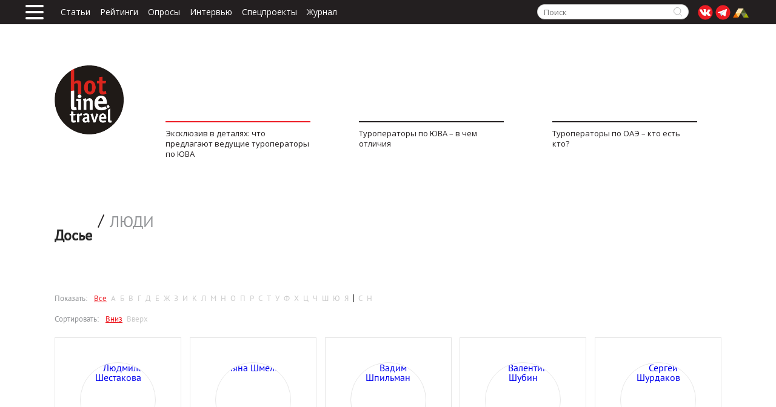

--- FILE ---
content_type: text/html;charset=utf-8
request_url: https://www.tourdom.ru/hotline/dossier/people/?PAGEN_2=20
body_size: 10258
content:
<!DOCTYPE html><html><head><meta charset="utf-8"><meta name="viewport" content="width=device-width, initial-scale=1"><link rel="stylesheet" href="//fonts.googleapis.com/css?family=Open+Sans+Condensed:300&subset=latin,latin-ext,cyrillic,cyrillic-ext"><link rel="stylesheet" href="//fonts.googleapis.com/css?family=Open+Sans:400,300,600,700&subset=latin,cyrillic-ext"><link rel="stylesheet" href="/hotline/_nuxt/entry.JOIceAaM.css" crossorigin><link rel="modulepreload" as="script" crossorigin href="/hotline/_nuxt/BRwazFKe.js"><link rel="modulepreload" as="script" crossorigin href="/hotline/_nuxt/CmhgNmuZ.js"><link rel="modulepreload" as="script" crossorigin href="/hotline/_nuxt/BoQ63p-B.js"><link rel="modulepreload" as="script" crossorigin href="/hotline/_nuxt/jly4mpur.js"><link rel="modulepreload" as="script" crossorigin href="/hotline/_nuxt/Cw3tIUZA.js"><link rel="modulepreload" as="script" crossorigin href="/hotline/_nuxt/WNGovXaR.js"><link rel="preload" as="fetch" fetchpriority="low" crossorigin="anonymous" href="/hotline/_nuxt/builds/meta/594e8621-c231-4c25-9a43-0645c8dbfb74.json"><link rel="prefetch" as="script" crossorigin href="/hotline/_nuxt/heBv-slU.js"><link rel="prefetch" as="script" crossorigin href="/hotline/_nuxt/Dp_VesfJ.js"><script type="text/javascript">(function(m,e,t,r,i,k,a){m[i]=m[i]||function(){(m[i].a=m[i].a||[]).push(arguments)};m[i].l=1*new Date();for(var j=0;j<document.scripts.length;j++){if(document.scripts[j].src===r){return;}}k=e.createElement(t),a=e.getElementsByTagName(t)[0],k.async=1,k.src=r,a.parentNode.insertBefore(k,a)})(window,document,'script','https://mc.yandex.ru/metrika/tag.js','ym');ym(10272469,'init',{clickmap:true,accurateTrackBounce:true,trackLinks:true});</script><noscript><div><img src="https://mc.yandex.ru/watch/10272469" style="position:absolute; left:-9999px;" alt="" /></div></noscript><script type="module" src="/hotline/_nuxt/BRwazFKe.js" crossorigin></script></head><body><div id="__nuxt"><!--[--><div class="user-bar"><div class="container"><a href="/hotline/" class="mobile_logo"><img src="/hotline/images/Logo_small_01.jpg" alt="logo"></a><div class="bt-menu-trigger"><span></span></div><ul class="header_top_menu"><a href="/hotline/actual/" class="">Статьи</a><a href="/hotline/category/reytingi-i-reputatsiya/" class="">Рейтинги</a><a href="/hotline/polls/results/" class="">Опросы</a><a href="/hotline/interview/" class="">Интервью</a><a href="/hotline/specprojects/" class="">Спецпроекты</a><a href="/hotline/magazines/" class="">Журнал</a></ul><ul class="user-bar__social"><li><a href="https://vk.com/tourdomru" target="_blank"><svg width="25" height="25" viewBox="0 0 25 25" fill="#ED1C24" xmlns="http://www.w3.org/2000/svg"><circle cx="12.5" cy="12.5" r="12" stroke="none"></circle><path fill-rule="evenodd" clip-rule="evenodd" d="M20.8581 7.82974C20.6313 7.65954 19.7566 7.65954 18.9142 7.65954C18.0395 7.69358 17.1648 7.69358 16.9704 7.76166C16.776 7.82974 16.3548 8.88501 15.8365 10.0084C15.2209 11.2338 14.4434 12.4253 13.9898 12.4253C13.3742 12.4253 13.5038 10.4168 13.5686 8.88501C13.5686 7.89783 13.439 7.59146 13.277 7.48934C12.9531 7.25105 12.0459 7.01277 12.0459 7.01277C12.0459 7.01277 9.32453 6.80852 8.93576 8.03399C9.45412 8.10207 10.3612 7.93187 10.0049 11.7444C9.97248 11.9146 9.5837 13.5146 8.32019 11.37C7.99622 10.8253 6.7975 7.65954 6.37633 7.6255C4.98323 7.59146 3.59014 7.52337 3.10418 7.7957C2.65061 8.06803 3.71973 10.2466 5.5016 13.1741C6.9595 15.591 8.48219 17.4633 11.1388 17.9058C11.6572 17.9739 12.9531 18.008 13.3742 17.8037C13.6334 17.6675 13.3094 15.591 14.249 15.3868C14.6701 15.3187 16.29 17.5654 16.9056 17.8037C17.2943 17.9739 18.1043 18.042 18.9466 17.9739C19.8538 17.9399 20.8905 18.076 20.9877 17.4293C21.2145 15.9995 18.2339 14.1273 18.1691 13.2422C18.1043 12.5955 19.2382 11.4381 19.8538 10.553C20.5017 9.53179 21.3117 8.23823 20.8581 7.82974Z" fill="white"></path></svg></a></li><li><a href="https://t.me/HotLineTravel" class="social-telegram" target="_blank"><svg width="25" height="25" viewBox="0 0 25 25" fill="#ED1C24" xmlns="http://www.w3.org/2000/svg"><path d="M24.5 12.5C24.5 19.1274 19.1274 24.5 12.5 24.5C5.87258 24.5 0.5 19.1274 0.5 12.5C0.5 5.87258 5.87258 0.5 12.5 0.5C19.1274 0.5 24.5 5.87258 24.5 12.5Z" stroke="none"></path><path d="M9.64241 18.2732C9.19553 18.2732 9.27147 18.1122 9.11734 17.7064L7.80322 13.5813L17.9187 7.85742" fill="#C8DAEA"></path><path d="M9.6416 18.2731C9.98645 18.2731 10.1388 18.1227 10.3313 17.9442L12.1705 16.2385L9.87633 14.9189" fill="#A9C9DD"></path><path d="M9.87633 14.9192L15.4353 18.8365C16.0696 19.1704 16.5274 18.9975 16.6854 18.2748L18.9482 8.10432C19.1799 7.21841 18.5942 6.8166 17.9873 7.07938L4.70036 11.9661C3.79341 12.3131 3.79869 12.7957 4.53505 13.0108L7.94477 14.0258L15.8387 9.27572C16.2113 9.06018 16.5533 9.17605 16.2726 9.41369" fill="#fff"></path></svg></a></li><li><a href="https://tourdom.ru/?utm_source=site&amp;utm_medium=hotline&amp;utm_campaign=logo" class="social-telegram" target="_blank"><img style="margin-top:7px;float:left;" src="/hotline/images/minlogo.png" alt=""></a></li></ul><div class="search-block"><form class="search-form js-search-form" action="/hotline/search/" method="get"><fieldset><input type="text" name="q" class="search-input js-search-input" placeholder="Поиск" size="15" maxlength="50"><input name="s" type="submit" value="" class="search-button js-search-button"></fieldset></form><a href="https://tourdom.ru/?utm_source=site&amp;utm_medium=hotline&amp;utm_campaign=logo" class="visible-xs" target="_blank"><img style="margin-top:7px;float:left;" src="/hotline/images/minlogo.png" alt=""></a></div></div></div><header class="header app-header"><div class="container three_blocks_header"><a href="/hotline/" class="banner_top_element_container banner_top_logo_container"><img src="/hotline/local/templates/main/images/black_logo.png" alt></a><!--[--><!--[--><a href="https://www.tourdom.ru/hotline/strategii-kompaniy/eksklyuziv-v-detalyakh-chto-predlagayut-veduschie-turoperatory-po-yu-va/" class="banner_top_element_container" target="_blank" rel="noopener noreferrer"><div class="banner_top_image" style="background-image:url(&#39;https://back.tourdom.ru/assets/8622c35a-5fc6-4776-bf07-cd0f42ce1b39&#39;);"></div><div class="banner_top_line"></div><div class="banner_top_text">Эксклюзив в деталях: что предлагают ведущие туроператоры по ЮВА</div></a><!--]--><!--[--><a href="https://www.tourdom.ru/hotline/strategii-kompaniy/turoperatory-po-yuva-v-chem-otlichiya/" class="banner_top_element_container" target="_blank" rel="noopener noreferrer"><div class="banner_top_image" style="background-image:url(&#39;https://back.tourdom.ru/assets/fbcd8d17-50e4-4c16-b679-62efcea69bec&#39;);"></div><div class="banner_top_line"></div><div class="banner_top_text">Туроператоры  по ЮВА – в чем отличия</div></a><!--]--><!--[--><a href="https://www.tourdom.ru/hotline/strategii-kompaniy/turoperatory-po-oae-kto-est-kto/" class="banner_top_element_container" target="_blank" rel="noopener noreferrer"><div class="banner_top_image" style="background-image:url(&#39;https://back.tourdom.ru/assets/1977ef60-0748-4bf9-b2fd-b32734f6a646&#39;);"></div><div class="banner_top_line"></div><div class="banner_top_text">Туроператоры по ОАЭ – кто есть кто?</div></a><!--]--><!--]--></div></header><div class="head-wrapper"><div class="main-menu"><ul class="main-menu-social visible-xs"><li><a href="https://vk.com/hotline_travel" target="_blank" class="social-vk"></a></li><li><a href="https://twitter.com/hotline_travel" target="_blank" class="social-tw"></a></li><li><a href="https://ok.ru/group/54959862251543" target="_blank" class="social-ok"></a></li><li><a href="https://tourdom.ru/?utm_source=site&amp;utm_medium=hotline&amp;utm_campaign=logo" target="_blank"><img style="margin-top:4px;float:left;" src="/hotline/images/minlogo.png" alt=""></a></li></ul><button type="button" class="nav-button"><span class="sr-only">Меню</span><span class="nav-icon"></span></button><nav class="navigation"><ul class="main-menu-list"><div class="menu_title_container"><div class="menu_title"> Hotline.travel </div><div class="bt-menu-trigger"><span></span></div><div class="menu_title_text"> Онлайн-журнал о жизни и туризме </div></div><li class="main-menu-item menu-dropdown"><a href="/hotline/category/rynok/" class="">Рынок</a><ul class="submenu"><li class="submenu-item"><a href="/hotline/category/sdelki/" class="">Сделки</a></li><li class="submenu-item"><a href="/hotline/category/konflikty/" class="">Конфликты</a></li><li class="submenu-item"><a href="/hotline/category/aviaperevozka-i-transport/" class="">Авиаперевозка и транспорт</a></li><li class="submenu-item"><a href="/hotline/category/obzory-i-analitika/" class="">Обзоры и аналитика</a></li><li class="submenu-item"><a href="/hotline/category/vizy-i-posolstva/" class="">Визы и посольства</a></li><li class="submenu-item"><a href="/hotline/category/litsenzirovanie-i-strakhovanie/" class="">Лицензирование и страхование</a></li></ul></li><li class="main-menu-item menu-dropdown"><a href="/hotline/category/strategiya-i-politika/" class="">Стратегия и политика</a><ul class="submenu"><li class="submenu-item"><a href="/hotline/category/strategii-kompaniy/" class="">Стратегии компаний</a></li><li class="submenu-item"><a href="/hotline/category/proekty/" class="">Проекты</a></li><li class="submenu-item"><a href="/hotline/category/kadrovyy-vopros-/" class="">Кадровый вопрос </a></li></ul></li><li class="main-menu-item menu-dropdown"><a href="/hotline/category/reytingi-i-reputatsiya/" class="">Рейтинги и репутация</a><ul class="submenu"><li class="submenu-item"><a href="/hotline/category/aktualnye-reytingi-banko/" class="">Актуальные рейтинги БАНКО</a></li><li class="submenu-item"><a href="/hotline/category/arkhiv-reytingov-banko/" class="">Архив рейтингов БАНКО</a></li></ul></li><li class="main-menu-item menu-dropdown"><a href="/hotline/category/sud-i-zakon/" class="">Суд и закон</a><ul class="submenu"><li class="submenu-item"><a href="/hotline/category/zakonotvorchestvo/" class="">Законотворчество</a></li><li class="submenu-item"><a href="/hotline/category/dela-sudebnye/" class="">Дела судебные</a></li><li class="submenu-item"><a href="/hotline/category/pretsedenty/" class="">Прецеденты</a></li><li class="submenu-item"><a href="/hotline/category/pomoshch-zala/" class="">Помощь зала</a></li></ul></li><li class="main-menu-item menu-dropdown"><a href="/hotline/category/bankrotstva-i-chp/" class="">Банкротства и ЧП</a><ul class="submenu"><li class="submenu-item"><a href="/hotline/category/bankrotstva/" class="">Банкротства</a></li><li class="submenu-item"><a href="/hotline/category/chp-katastrofy/" class="">ЧП/Катастрофы</a></li><li class="submenu-item"><a href="/hotline/category/krizisy-i-signaly/" class="">Кризисы и сигналы</a></li></ul></li><li class="main-menu-item menu-dropdown"><a href="/hotline/category/turprodukt/" class="">Турпродукт</a><ul class="submenu"><li class="submenu-item"><a href="/hotline/category/tekhnika-prodazh/" class="">Техника продаж</a></li><li class="submenu-item"><a href="/hotline/category/professionalnye-otzyvy/" class="">Профессиональные отзывы</a></li><li class="submenu-item"><a href="/hotline/category/marshruty-i-kurorty/" class="">Маршруты и курорты</a></li><li class="submenu-item"><a href="/hotline/category/produktovaya-korzina/" class="">Продуктовая корзина</a></li></ul></li><li class="main-menu-item menu-dropdown"><a href="/hotline/category/tekhnologii/" class="">Технологии</a><ul class="submenu"><li class="submenu-item"><a href="/hotline/category/it-razrabotki-dlya-turbiznesa/" class="">IT-разработки для турбизнеса</a></li><li class="submenu-item"><a href="/hotline/category/obzory-tekhnologiy/" class="">Обзоры технологий</a></li></ul></li><li class="main-menu-item menu-dropdown"><a href="/hotline/dossier/" class="">Досье</a><ul class="submenu"><li class="submenu-item"><a aria-current="page" href="/hotline/dossier/people/" class="router-link-active router-link-exact-active">Люди</a></li><li class="submenu-item"><a href="/hotline/dossier/company/" class="">Компании</a></li></ul></li><li class="main-menu-item menu-dropdown"><a href="https://www.tourdom.ru/hotline/specprojects/spec_arh.php">Спецпроекты</a><ul class="submenu"><li class="submenu-item"><a href="https://www.tourdom.ru/hotline/specprojects/spec_arh.php">Актуальные</a></li><li class="submenu-item"><a href="/hotline/specprojects/spec_arh.php" class="">Архив</a></li></ul></li><li class="main-menu-item menu-dropdown"><a href="/hotline/category/prof-sreda/" class="">Проф. среда</a><ul class="submenu"><li class="submenu-item"><a href="/hotline/category/tourism-story/" class="">Tourism.Story</a></li><li class="submenu-item"><a href="/hotline/category/prazdniki/" class="">Праздники</a></li><li class="submenu-item"><a href="/hotline/category/biznes-vstrechi/" class="">Бизнес-встречи</a></li><li class="submenu-item"><a href="/hotline/category/lyudi-turizma/" class="">Люди туризма</a></li><li class="submenu-item"><a href="/hotline/category/test-drayvy/" class="">Тест-драйвы</a></li><li class="submenu-item"><a href="/hotline/category/foto-dnya/" class="">Фото дня</a></li><li class="submenu-item"><a href="/hotline/category/v-kuluarakh/" class="">В кулуарах</a></li><li class="submenu-item"><a href="/hotline/category/aktsii/" class="">Акции</a></li></ul></li></ul></nav><div class="visible-xs"><a href="#loginPopup" class="modal user-bar__login cboxElement js-menu-login">Войти</a><div class="welcome js-menu-welcome" style="display:none;"></div></div><div class="background_icons_header"></div></div><div class="close_menu"></div></div><!--[--><div></div><div class="page-wrapper"><div class="container"><div class="content"><div class="title style3"><div class="post-title-block clearfix"><h3 class="post-title">Досье</h3><ul class="post-title-list"><span>/</span><li class="post-title-list-item active"><a aria-current="page" href="/hotline/dossier/people/" class="router-link-active router-link-exact-active">Люди</a></li></ul></div></div><div class="filter clearfix"><div class="filter-title">Показать:</div><ul class="filter-list"><li class="active"><a aria-current="page" href="/hotline/dossier/people/?PAGEN_2=1" class="router-link-active router-link-exact-active">Все</a></li><!--[--><li class=""><a aria-current="page" href="/hotline/dossier/people/?PAGEN_2=1&amp;name=%D0%90" class="router-link-active router-link-exact-active">А</a></li><li class=""><a aria-current="page" href="/hotline/dossier/people/?PAGEN_2=1&amp;name=%D0%91" class="router-link-active router-link-exact-active">Б</a></li><li class=""><a aria-current="page" href="/hotline/dossier/people/?PAGEN_2=1&amp;name=%D0%92" class="router-link-active router-link-exact-active">В</a></li><li class=""><a aria-current="page" href="/hotline/dossier/people/?PAGEN_2=1&amp;name=%D0%93" class="router-link-active router-link-exact-active">Г</a></li><li class=""><a aria-current="page" href="/hotline/dossier/people/?PAGEN_2=1&amp;name=%D0%94" class="router-link-active router-link-exact-active">Д</a></li><li class=""><a aria-current="page" href="/hotline/dossier/people/?PAGEN_2=1&amp;name=%D0%95" class="router-link-active router-link-exact-active">Е</a></li><li class=""><a aria-current="page" href="/hotline/dossier/people/?PAGEN_2=1&amp;name=%D0%96" class="router-link-active router-link-exact-active">Ж</a></li><li class=""><a aria-current="page" href="/hotline/dossier/people/?PAGEN_2=1&amp;name=%D0%97" class="router-link-active router-link-exact-active">З</a></li><li class=""><a aria-current="page" href="/hotline/dossier/people/?PAGEN_2=1&amp;name=%D0%98" class="router-link-active router-link-exact-active">И</a></li><li class=""><a aria-current="page" href="/hotline/dossier/people/?PAGEN_2=1&amp;name=%D0%9A" class="router-link-active router-link-exact-active">К</a></li><li class=""><a aria-current="page" href="/hotline/dossier/people/?PAGEN_2=1&amp;name=%D0%9B" class="router-link-active router-link-exact-active">Л</a></li><li class=""><a aria-current="page" href="/hotline/dossier/people/?PAGEN_2=1&amp;name=%D0%9C" class="router-link-active router-link-exact-active">М</a></li><li class=""><a aria-current="page" href="/hotline/dossier/people/?PAGEN_2=1&amp;name=%D0%9D" class="router-link-active router-link-exact-active">Н</a></li><li class=""><a aria-current="page" href="/hotline/dossier/people/?PAGEN_2=1&amp;name=%D0%9E" class="router-link-active router-link-exact-active">О</a></li><li class=""><a aria-current="page" href="/hotline/dossier/people/?PAGEN_2=1&amp;name=%D0%9F" class="router-link-active router-link-exact-active">П</a></li><li class=""><a aria-current="page" href="/hotline/dossier/people/?PAGEN_2=1&amp;name=%D0%A0" class="router-link-active router-link-exact-active">Р</a></li><li class=""><a aria-current="page" href="/hotline/dossier/people/?PAGEN_2=1&amp;name=%D0%A1" class="router-link-active router-link-exact-active">С</a></li><li class=""><a aria-current="page" href="/hotline/dossier/people/?PAGEN_2=1&amp;name=%D0%A2" class="router-link-active router-link-exact-active">Т</a></li><li class=""><a aria-current="page" href="/hotline/dossier/people/?PAGEN_2=1&amp;name=%D0%A3" class="router-link-active router-link-exact-active">У</a></li><li class=""><a aria-current="page" href="/hotline/dossier/people/?PAGEN_2=1&amp;name=%D0%A4" class="router-link-active router-link-exact-active">Ф</a></li><li class=""><a aria-current="page" href="/hotline/dossier/people/?PAGEN_2=1&amp;name=%D0%A5" class="router-link-active router-link-exact-active">Х</a></li><li class=""><a aria-current="page" href="/hotline/dossier/people/?PAGEN_2=1&amp;name=%D0%A6" class="router-link-active router-link-exact-active">Ц</a></li><li class=""><a aria-current="page" href="/hotline/dossier/people/?PAGEN_2=1&amp;name=%D0%A7" class="router-link-active router-link-exact-active">Ч</a></li><li class=""><a aria-current="page" href="/hotline/dossier/people/?PAGEN_2=1&amp;name=%D0%A8" class="router-link-active router-link-exact-active">Ш</a></li><li class=""><a aria-current="page" href="/hotline/dossier/people/?PAGEN_2=1&amp;name=%D0%AE" class="router-link-active router-link-exact-active">Ю</a></li><li class=""><a aria-current="page" href="/hotline/dossier/people/?PAGEN_2=1&amp;name=%D0%AF" class="router-link-active router-link-exact-active">Я</a></li><!--]--><li>|</li><!--[--><li class=""><a aria-current="page" href="/hotline/dossier/people/?PAGEN_2=1&amp;name=C" class="router-link-active router-link-exact-active">C</a></li><li class=""><a aria-current="page" href="/hotline/dossier/people/?PAGEN_2=1&amp;name=H" class="router-link-active router-link-exact-active">H</a></li><!--]--></ul></div><div class="filter clearfix"><div class="filter-title">Сортировать:</div><ul class="filter-list"><li class="active"><a aria-current="page" href="/hotline/dossier/people/?PAGEN_2=1" class="router-link-active router-link-exact-active">Вниз</a></li><li class=""><a aria-current="page" href="/hotline/dossier/people/?PAGEN_2=1&amp;sort=desc" class="router-link-active router-link-exact-active">Вверх</a></li></ul></div><div class="author-block clearfix"><!--[--><div class="author-item"><div class="author-item__img"><a href="/hotline/dossier/people/lyudmila_shestakova/" class=""><img src="https://back.tourdom.ru/assets/a723dde4-24cb-479f-946f-279c5fedde78" height="148" alt="Людмила Шестакова"></a></div><div class="author-item__name"><h1><a href="/hotline/dossier/people/lyudmila_shestakova/" class="">Людмила Шестакова</a></h1></div><div class="author-item__position"><h2><p>до 2012 г. - начальник департамента маркетинга и рекламы</p></h2><p><a href="/hotline/dossier/company/megapolyus_turs_/" class="">«МЕГАПОЛЮС ТУРС»</a></p></div></div><div class="author-item"><div class="author-item__img"><a href="/hotline/dossier/people/lyana_shmeleva/" class=""><img src="https://back.tourdom.ru/assets/2768db8b-7811-4ba5-89fc-3cc4864233be" height="148" alt="Ляна Шмелева"></a></div><div class="author-item__name"><h1><a href="/hotline/dossier/people/lyana_shmeleva/" class="">Ляна Шмелева</a></h1></div><div class="author-item__position"><h2><p>Руководитель отдела информационного обеспечения</p></h2><p><a href="/hotline/dossier/company/itm_group/" class=""> ITM group</a></p></div></div><div class="author-item"><div class="author-item__img"><a href="/hotline/dossier/people/vadim_shpilman/" class=""><img src="https://back.tourdom.ru/assets/709350cf-124f-4369-8d49-6577a94b00fd" height="148" alt="Вадим Шпильман"></a></div><div class="author-item__name"><h1><a href="/hotline/dossier/people/vadim_shpilman/" class="">Вадим Шпильман</a></h1></div><div class="author-item__position"><h2><p>Генеральный директор</p></h2><p><a href="/hotline/dossier/company/onetouch_travel/" class="">OneTouch&amp;Travel</a></p></div></div><div class="author-item"><div class="author-item__img"><a href="/hotline/dossier/people/valentin_shubin/" class=""><img src="https://back.tourdom.ru/assets/a760d0d9-389b-45cd-96cc-33811c202e39" height="148" alt="Валентин Шубин"></a></div><div class="author-item__name"><h1><a href="/hotline/dossier/people/valentin_shubin/" class="">Валентин Шубин</a></h1></div><div class="author-item__position"><h2><p>Директор по продажам туроператора </p></h2><p><a href="/hotline/dossier/company/new_travelers/" class="">NEW TRAVELERS</a></p></div></div><div class="author-item"><div class="author-item__img"><a href="/hotline/dossier/people/sergey_shurdakov/" class=""><img src="https://back.tourdom.ru/assets/d3cb3cbf-a9a8-4340-be2f-3d52cdf04a91" height="148" alt="Сергей Шурдаков"></a></div><div class="author-item__name"><h1><a href="/hotline/dossier/people/sergey_shurdakov/" class="">Сергей Шурдаков</a></h1></div><div class="author-item__position"><h2><p>Старший специалист отдела маркетинга</p></h2><p><a href="/hotline/dossier/company/aneks_tur/" class="">Anex</a></p></div></div><div class="author-item"><div class="author-item__img"><a href="/hotline/dossier/people/yuliya_yudina/" class=""><img src="https://back.tourdom.ru/assets/2c848d96-ee33-4404-aa0e-7f75730465ec" height="148" alt="Юлия Юдина"></a></div><div class="author-item__name"><h1><a href="/hotline/dossier/people/yuliya_yudina/" class="">Юлия Юдина</a></h1></div><div class="author-item__position"><h2><p>директор филиала в г.Тюмени</p></h2><p><a href="/hotline/dossier/company/natsionalnyy_turoperator_alean/" class="">АЛЕАН</a></p></div></div><div class="author-item"><div class="author-item__img"><a href="/hotline/dossier/people/irina_yurina/" class=""><img src="https://back.tourdom.ru/assets/a683a9a1-064f-45b4-a1e0-8657b27f2f48" height="148" alt="Ирина Юрина"></a></div><div class="author-item__name"><h1><a href="/hotline/dossier/people/irina_yurina/" class="">Ирина Юрина</a></h1></div><div class="author-item__position"><h2><p>Ведущий специалист по ЮВА</p></h2><p><a href="/hotline/dossier/company/itm_group/" class=""> ITM group</a></p></div></div><div class="author-item"><div class="author-item__img"><a href="/hotline/dossier/people/olga_yukhnik_/" class=""><img src="https://back.tourdom.ru/assets/06832f47-2c0d-4303-a41a-0176d2097ae2" height="148" alt="Ольга Юхник "></a></div><div class="author-item__name"><h1><a href="/hotline/dossier/people/olga_yukhnik_/" class="">Ольга Юхник </a></h1></div><div class="author-item__position"><h2><p>Руководитель европейского отдела компании</p></h2><p><a href="/hotline/dossier/company/vedi_grupp/" class="">«ВЕДИ ГРУПП»</a></p></div></div><div class="author-item"><div class="author-item__img"><a href="/hotline/dossier/people/marina_yanchenko/" class=""><img src="https://back.tourdom.ru/assets/f1bbc6d6-8bff-41d5-8926-0218e57ee696" height="148" alt="Марина Янченко"></a></div><div class="author-item__name"><h1><a href="/hotline/dossier/people/marina_yanchenko/" class="">Марина Янченко</a></h1></div><div class="author-item__position"><h2><p>Руководитель отдела по работе с агентствами </p></h2><p><a href="/hotline/dossier/company/spektrum/" class="">Спектрум</a></p></div></div><div class="author-item"><div class="author-item__img"><a href="/hotline/dossier/people/irina_yastrebova/" class=""><img src="https://back.tourdom.ru/assets/f5bb28fb-0c98-44ec-afbf-0846020db0e8" height="148" alt="Ирина Ястребова"></a></div><div class="author-item__name"><h1><a href="/hotline/dossier/people/irina_yastrebova/" class="">Ирина Ястребова</a></h1></div><div class="author-item__position"><h2><p>Руководитель направления</p></h2><p><a href="/hotline/dossier/company/transaero_tur_/" class="">Трансаэро Тур</a></p></div></div><div class="author-item"><div class="author-item__img"><a href="/hotline/dossier/people/yuriy_yashchuk/" class=""><img src="https://back.tourdom.ru/assets/aba9c616-2b88-4d7a-a722-2aa572a7dc73" height="148" alt="Юрий Ящук"></a></div><div class="author-item__name"><h1><a href="/hotline/dossier/people/yuriy_yashchuk/" class="">Юрий Ящук</a></h1></div><div class="author-item__position"><h2><p>Генеральный директор</p></h2><p><a href="/hotline/dossier/company/zolotye_kupola/" class="">Золотые Купола</a></p></div></div><!--]--></div><div class="pagination"><div class="text"><a aria-current="page" href="/hotline/dossier/people/?PAGEN_2=1" class="router-link-active router-link-exact-active" aria-label="first"><svg width="11" height="14" viewBox="0 0 11 14" fill="none" xmlns="http://www.w3.org/2000/svg"><path d="M10 1L4 7L10 13" stroke="#CCCCCC"></path><path d="M1 14L1 -5.96046e-08" stroke="#CCCCCC"></path></svg></a>   <a aria-current="page" href="/hotline/dossier/people/?PAGEN_2=19" class="router-link-active router-link-exact-active" aria-label="prev"><svg width="8" height="14" viewBox="0 0 8 14" fill="none" xmlns="http://www.w3.org/2000/svg"><path d="M7 1L1 7L7 13" stroke="#CCCCCC"></path></svg></a>  <!--[--><!--[--><a aria-current="page" href="/hotline/dossier/people/?PAGEN_2=16" class="router-link-active router-link-exact-active">16</a><!--]--><!--[--><a aria-current="page" href="/hotline/dossier/people/?PAGEN_2=17" class="router-link-active router-link-exact-active">17</a><!--]--><!--[--><a aria-current="page" href="/hotline/dossier/people/?PAGEN_2=18" class="router-link-active router-link-exact-active">18</a><!--]--><!--[--><a aria-current="page" href="/hotline/dossier/people/?PAGEN_2=19" class="router-link-active router-link-exact-active">19</a><!--]--><!--[--><b>20</b><!--]--><!--]--><!---->  <!----></div><div class="text page_numbers">Досье 381 - 391 из 391<br></div></div></div></div></div><!--]--><div><div class="content"><div class="bottom-menu clearfix"><div class="container"><ul class="bottom-menu-list"><li class="bottom-menu-item"><a href="/hotline/category/rynok/">Рынок</a><ul class="bottom-menu-submenu"><li class="bottom-submenu-item"><a href="/hotline/category/sdelki/">Сделки</a></li><li class="bottom-submenu-item"><a href="/hotline/category/konflikty/">Конфликты</a></li><li class="bottom-submenu-item"><a href="/hotline/category/aviaperevozka-i-transport/">Авиаперевозка и транспорт</a></li><li class="bottom-submenu-item"><a href="/hotline/category/obzory-i-analitika/">Обзоры и аналитика</a></li><li class="bottom-submenu-item"><a href="/hotline/category/vizy-i-posolstva/">Визы и посольства</a></li><li class="bottom-submenu-item"><a href="/hotline/category/litsenzirovanie-i-strakhovanie/">Лицензирование и страхование</a></li></ul></li><li class="bottom-menu-item"><a href="/hotline/category/strategiya-i-politika/">Стратегия и политика</a><ul class="bottom-menu-submenu"><li class="bottom-submenu-item"><a href="/hotline/category/strategii-kompaniy/">Стратегии компаний</a></li><li class="bottom-submenu-item"><a href="/hotline/category/proekty/">Проекты</a></li><li class="bottom-submenu-item"><a href="/hotline/category/kadrovyy-vopros-/">Кадровый вопрос </a></li></ul></li><li class="bottom-menu-item"><a href="/hotline/category/reytingi-i-reputatsiya/">Рейтинги и репутация</a><ul class="bottom-menu-submenu"><li class="bottom-submenu-item"><a href="/hotline/category/aktualnye-reytingi-banko/">Актуальные рейтинги БАНКО</a></li><li class="bottom-submenu-item"><a href="/hotline/category/arkhiv-reytingov-banko/">Архив рейтингов БАНКО</a></li></ul></li><li class="bottom-menu-item"><a href="/hotline/category/sud-i-zakon/">Суд и закон</a><ul class="bottom-menu-submenu"><li class="bottom-submenu-item"><a href="/hotline/category/zakonotvorchestvo/">Законотворчество</a></li><li class="bottom-submenu-item"><a href="/hotline/category/dela-sudebnye/">Дела судебные</a></li><li class="bottom-submenu-item"><a href="/hotline/category/pretsedenty/">Прецеденты</a></li><li class="bottom-submenu-item"><a href="/hotline/category/pomoshch-zala/">Помощь зала</a></li></ul></li><li class="bottom-menu-item"><a href="/hotline/category/bankrotstva-i-chp/">Банкротства и ЧП</a><ul class="bottom-menu-submenu"><li class="bottom-submenu-item"><a href="/hotline/category/bankrotstva/">Банкротства</a></li><li class="bottom-submenu-item"><a href="/hotline/category/chp-katastrofy/">ЧП/Катастрофы</a></li><li class="bottom-submenu-item"><a href="/hotline/category/krizisy-i-signaly/">Кризисы и сигналы</a></li></ul></li><li class="bottom-menu-item"><a href="/hotline/category/turprodukt/">Турпродукт</a><ul class="bottom-menu-submenu"><li class="bottom-submenu-item"><a href="/hotline/category/tekhnika-prodazh/">Техника продаж</a></li><li class="bottom-submenu-item"><a href="/hotline/category/professionalnye-otzyvy/">Профессиональные отзывы</a></li><li class="bottom-submenu-item"><a href="/hotline/category/marshruty-i-kurorty/">Маршруты и курорты</a></li><li class="bottom-submenu-item"><a href="/hotline/category/produktovaya-korzina/">Продуктовая корзина</a></li></ul></li><li class="bottom-menu-item"><a href="/hotline/category/tekhnologii/">Технологии</a><ul class="bottom-menu-submenu"><li class="bottom-submenu-item"><a href="/hotline/category/it-razrabotki-dlya-turbiznesa/">IT-разработки для турбизнеса</a></li><li class="bottom-submenu-item"><a href="/hotline/category/obzory-tekhnologiy/">Обзоры технологий</a></li></ul></li><li class="bottom-menu-item"><a href="/hotline/category/prof-sreda/">Проф. среда</a><ul class="bottom-menu-submenu"><li class="bottom-submenu-item"><a href="/hotline/category/tourism-story/">Tourism.Story</a></li><li class="bottom-submenu-item"><a href="/hotline/category/prazdniki/">Праздники</a></li><li class="bottom-submenu-item"><a href="/hotline/category/biznes-vstrechi/">Бизнес-встречи</a></li><li class="bottom-submenu-item"><a href="/hotline/category/lyudi-turizma/">Люди туризма</a></li><li class="bottom-submenu-item"><a href="/hotline/category/test-drayvy/">Тест-драйвы</a></li><li class="bottom-submenu-item"><a href="/hotline/category/foto-dnya/">Фото дня</a></li><li class="bottom-submenu-item"><a href="/hotline/category/v-kuluarakh/">В кулуарах</a></li><li class="bottom-submenu-item"><a href="/hotline/category/aktsii/">Акции</a></li></ul></li><li class="bottom-menu-item"><a href="/hotline/dossier/">Досье</a><ul class="bottom-menu-submenu"><li class="bottom-submenu-item"><a href="/hotline/dossier/people/">Люди</a></li><li class="bottom-submenu-item"><a href="/hotline/dossier/company/">Компании</a></li></ul></li><li class="bottom-menu-item"><a href="/hotline/about/">О нас</a><ul class="bottom-menu-submenu"><li class="bottom-submenu-item"><a href="/hotline/about/">О проекте</a></li><li class="bottom-submenu-item"><a href="/hotline/about/contacts/">Контакты</a></li><li class="bottom-submenu-item"><a target="_blank" href="https://new.tourdom.ru/mediakit">Рекламодателям</a></li><li class="bottom-submenu-item"><a href="/hotline/magazines/">Напечатанные журналы</a></li></ul></li><li class="bottom-menu-item"><a href="/hotline/hotline/specprojects/" class="">Спецпроекты</a><ul class="bottom-menu-submenu"><li class="bottom-submenu-item"><a href="https://www.tourdom.ru/hotline/specprojects/spec_arh.php">Актуальные</a></li><li class="bottom-submenu-item"><a href="/hotline/specprojects/spec_arh.php">Архив</a></li></ul></li></ul></div></div></div><footer class="footer"><div class="container"><div class="href_container_footer"><a href="https://new.tourdom.ru/mediakit">Реклама</a></div><div class="copyright_container"><p>© 2011-2025, Онлайн-журнал HotLine.travel <br> Свидетельство о регистрации средства массовой информации Эл №ФС77-50073 от 06.06.2012 г.<br> При перепечатке или цитировании ссылка на портал Hotline.travel обязательна. </p><a href="/hotline/confidential/">Политика конфиденциальности</a><a href="/hotline/policy/">Пользовательское соглашение</a></div><div class="footer-social-block-container"><a href="https://vk.com/tourdomru" target="_blank"><svg width="25" height="25" viewBox="0 0 25 25" fill="#ED1C24" xmlns="http://www.w3.org/2000/svg"><circle cx="12.5" cy="12.5" r="12" stroke="none"></circle><path fill-rule="evenodd" clip-rule="evenodd" d="M20.8581 7.82974C20.6313 7.65954 19.7566 7.65954 18.9142 7.65954C18.0395 7.69358 17.1648 7.69358 16.9704 7.76166C16.776 7.82974 16.3548 8.88501 15.8365 10.0084C15.2209 11.2338 14.4434 12.4253 13.9898 12.4253C13.3742 12.4253 13.5038 10.4168 13.5686 8.88501C13.5686 7.89783 13.439 7.59146 13.277 7.48934C12.9531 7.25105 12.0459 7.01277 12.0459 7.01277C12.0459 7.01277 9.32453 6.80852 8.93576 8.03399C9.45412 8.10207 10.3612 7.93187 10.0049 11.7444C9.97248 11.9146 9.5837 13.5146 8.32019 11.37C7.99622 10.8253 6.7975 7.65954 6.37633 7.6255C4.98323 7.59146 3.59014 7.52337 3.10418 7.7957C2.65061 8.06803 3.71973 10.2466 5.5016 13.1741C6.9595 15.591 8.48219 17.4633 11.1388 17.9058C11.6572 17.9739 12.9531 18.008 13.3742 17.8037C13.6334 17.6675 13.3094 15.591 14.249 15.3868C14.6701 15.3187 16.29 17.5654 16.9056 17.8037C17.2943 17.9739 18.1043 18.042 18.9466 17.9739C19.8538 17.9399 20.8905 18.076 20.9877 17.4293C21.2145 15.9995 18.2339 14.1273 18.1691 13.2422C18.1043 12.5955 19.2382 11.4381 19.8538 10.553C20.5017 9.53179 21.3117 8.23823 20.8581 7.82974Z" fill="white"></path></svg></a><a href="https://t.me/tourdom" class="social-telegram" target="_blank"><svg width="25" height="25" viewBox="0 0 25 25" fill="#ED1C24" xmlns="http://www.w3.org/2000/svg"><path d="M24.5 12.5C24.5 19.1274 19.1274 24.5 12.5 24.5C5.87258 24.5 0.5 19.1274 0.5 12.5C0.5 5.87258 5.87258 0.5 12.5 0.5C19.1274 0.5 24.5 5.87258 24.5 12.5Z" stroke="none"></path><path d="M9.64241 18.2732C9.19553 18.2732 9.27147 18.1122 9.11734 17.7064L7.80322 13.5813L17.9187 7.85742" fill="#C8DAEA"></path><path d="M9.6416 18.2731C9.98645 18.2731 10.1388 18.1227 10.3313 17.9442L12.1705 16.2385L9.87633 14.9189" fill="#A9C9DD"></path><path d="M9.87633 14.9192L15.4353 18.8365C16.0696 19.1704 16.5274 18.9975 16.6854 18.2748L18.9482 8.10432C19.1799 7.21841 18.5942 6.8166 17.9873 7.07938L4.70036 11.9661C3.79341 12.3131 3.79869 12.7957 4.53505 13.0108L7.94477 14.0258L15.8387 9.27572C16.2113 9.06018 16.5533 9.17605 16.2726 9.41369" fill="#fff"></path></svg></a></div></div></footer></div><!--]--></div><div id="teleports"></div><script type="application/json" data-nuxt-data="nuxt-app" data-ssr="true" id="__NUXT_DATA__">[["ShallowReactive",1],{"data":2,"state":133,"once":136,"_errors":137,"serverRendered":10,"path":139},["ShallowReactive",3],{"$f361zVWPekagv-j8jWUlknpo5_cTetrJKHqdM8Wj_Dns":4,"people--asc-20":22},{"data":5},[6,12,17],{"id":7,"title":8,"url":9,"new_tab":10,"image":11},1,"Эксклюзив в деталях: что предлагают ведущие туроператоры по ЮВА","https://www.tourdom.ru/hotline/strategii-kompaniy/eksklyuziv-v-detalyakh-chto-predlagayut-veduschie-turoperatory-po-yu-va/",true,"8622c35a-5fc6-4776-bf07-cd0f42ce1b39",{"id":13,"title":14,"url":15,"new_tab":10,"image":16},3,"Туроператоры  по ЮВА – в чем отличия","https://www.tourdom.ru/hotline/strategii-kompaniy/turoperatory-po-yuva-v-chem-otlichiya/","fbcd8d17-50e4-4c16-b679-62efcea69bec",{"id":18,"title":19,"url":20,"new_tab":10,"image":21},2,"Туроператоры по ОАЭ – кто есть кто?","https://www.tourdom.ru/hotline/strategii-kompaniy/turoperatory-po-oae-kto-est-kto/","1977ef60-0748-4bf9-b2fd-b32734f6a646",{"meta":23,"data":25},{"filter_count":24},391,[26,36,46,56,66,76,86,94,104,114,124],{"id":27,"name":28,"last_name":29,"code":30,"job_title":31,"detail_picture":32,"company_id":33},369,"Людмила Шестакова","Шестакова","lyudmila_shestakova","до 2012 г. - начальник департамента маркетинга и рекламы","a723dde4-24cb-479f-946f-279c5fedde78",{"name":34,"code":35},"«МЕГАПОЛЮС ТУРС»","megapolyus_turs_",{"id":37,"name":38,"last_name":39,"code":40,"job_title":41,"detail_picture":42,"company_id":43},65,"Ляна Шмелева","Шмелева","lyana_shmeleva","Руководитель отдела информационного обеспечения","2768db8b-7811-4ba5-89fc-3cc4864233be",{"name":44,"code":45}," ITM group","itm_group",{"id":47,"name":48,"last_name":49,"code":50,"job_title":51,"detail_picture":52,"company_id":53},64,"Вадим Шпильман","Шпильман","vadim_shpilman","Генеральный директор","709350cf-124f-4369-8d49-6577a94b00fd",{"name":54,"code":55},"OneTouch&Travel","onetouch_travel",{"id":57,"name":58,"last_name":59,"code":60,"job_title":61,"detail_picture":62,"company_id":63},125,"Валентин Шубин","Шубин","valentin_shubin","Директор по продажам туроператора ","a760d0d9-389b-45cd-96cc-33811c202e39",{"name":64,"code":65},"NEW TRAVELERS","new_travelers",{"id":67,"name":68,"last_name":69,"code":70,"job_title":71,"detail_picture":72,"company_id":73},156,"Сергей Шурдаков","Шурдаков","sergey_shurdakov","Старший специалист отдела маркетинга","d3cb3cbf-a9a8-4340-be2f-3d52cdf04a91",{"name":74,"code":75},"Anex","aneks_tur",{"id":77,"name":78,"last_name":79,"code":80,"job_title":81,"detail_picture":82,"company_id":83},184,"Юлия Юдина","Юдина","yuliya_yudina","директор филиала в г.Тюмени","2c848d96-ee33-4404-aa0e-7f75730465ec",{"name":84,"code":85},"АЛЕАН","natsionalnyy_turoperator_alean",{"id":87,"name":88,"last_name":89,"code":90,"job_title":91,"detail_picture":92,"company_id":93},67,"Ирина Юрина","Юрина","irina_yurina","Ведущий специалист по ЮВА","a683a9a1-064f-45b4-a1e0-8657b27f2f48",{"name":44,"code":45},{"id":95,"name":96,"last_name":97,"code":98,"job_title":99,"detail_picture":100,"company_id":101},202,"Ольга Юхник ","Юхник ","olga_yukhnik_","Руководитель европейского отдела компании","06832f47-2c0d-4303-a41a-0176d2097ae2",{"name":102,"code":103},"«ВЕДИ ГРУПП»","vedi_grupp",{"id":105,"name":106,"last_name":107,"code":108,"job_title":109,"detail_picture":110,"company_id":111},36,"Марина Янченко","Янченко","marina_yanchenko","Руководитель отдела по работе с агентствами ","f1bbc6d6-8bff-41d5-8926-0218e57ee696",{"name":112,"code":113},"Спектрум","spektrum",{"id":115,"name":116,"last_name":117,"code":118,"job_title":119,"detail_picture":120,"company_id":121},307,"Ирина Ястребова","Ястребова","irina_yastrebova","Руководитель направления","f5bb28fb-0c98-44ec-afbf-0846020db0e8",{"name":122,"code":123},"Трансаэро Тур","transaero_tur_",{"id":125,"name":126,"last_name":127,"code":128,"job_title":51,"detail_picture":129,"company_id":130},225,"Юрий Ящук","Ящук","yuriy_yashchuk","aba9c616-2b88-4d7a-a722-2aa572a7dc73",{"name":131,"code":132},"Золотые Купола","zolotye_kupola",["Reactive",134],{"$sisLongread":135,"$smenuActive":135},false,["Set"],["ShallowReactive",138],{"$f361zVWPekagv-j8jWUlknpo5_cTetrJKHqdM8Wj_Dns":-1,"people--asc-20":-1},"/dossier/people/?PAGEN_2=20"]</script><script>window.__NUXT__={};window.__NUXT__.config={public:{},app:{baseURL:"/hotline/",buildId:"594e8621-c231-4c25-9a43-0645c8dbfb74",buildAssetsDir:"/_nuxt/",cdnURL:""}}</script></body></html>

--- FILE ---
content_type: text/javascript; charset=utf-8
request_url: https://www.tourdom.ru/hotline/_nuxt/WNGovXaR.js
body_size: 6767
content:
import{_ as W}from"./BoQ63p-B.js";import{e as X,q as J,g as u,f as K,s as Q,c as m,a as s,i as g,b as f,w as i,l as y,j as n,F as C,k as N,m as w,d as r,t as p,o as l}from"./BRwazFKe.js";import{u as Y}from"./Cw3tIUZA.js";const Z={class:"page-wrapper"},tt={class:"container"},et={class:"content"},st={class:"title style3"},ot={class:"post-title-block clearfix"},at={class:"post-title-list"},nt={class:"post-title-list-item active"},lt={class:"filter clearfix"},it={class:"filter-list"},rt={class:"filter clearfix"},ut={class:"filter-list"},dt={class:"author-block clearfix"},ct={class:"author-item__img"},mt=["src","alt"],pt={class:"author-item__name"},_t={class:"author-item__position"},ft={key:0},vt={key:0,class:"pagination"},gt={class:"text"},ht={key:0},yt={class:"text page_numbers"},Ct="https://back.tourdom.ru/assets",$=20,qt=X({__name:"index",async setup(wt){let x,L;const _=J(),V=["А","Б","В","Г","Д","Е","Ж","З","И","К","Л","М","Н","О","П","Р","С","Т","У","Ф","Х","Ц","Ч","Ш","Ю","Я"],j=["C","H"],d=u(()=>{const e=Number(_.query.PAGEN_2||1);return isFinite(e)&&e>0?Math.floor(e):1}),v=u(()=>_.query.name?String(_.query.name):""),k=u(()=>_.query.sort==="desc"?"desc":"asc"),A=u(()=>(d.value-1)*$);function P(e,t,a){const o={fields:e.join(","),limit:$,offset:A.value,meta:"filter_count",sort:(k.value==="desc"?"-":"")+a};return v.value&&(o[`filter[${t}][_starts_with]`]=v.value),o}async function G(){const e="/api",t=P(["id","name","last_name","code","job_title","company_id.name","company_id.code","detail_picture"],"last_name","last_name");let a=await $fetch(`${e}/hotline_heroes`,{params:t});if(Array.isArray(a?.data)&&a.data.length)return a;const o=P(["id","name","slug","position","company.name","company.slug","photo","image","avatar"],"name","name");return a=await $fetch(`${e}/authors`,{params:o}),a}const{data:b}=([x,L]=K(()=>Y(()=>`people-${v.value}-${k.value}-${d.value}`,G,{server:!0,lazy:!1,watch:[()=>_.query.name,()=>_.query.sort,()=>_.query.PAGEN_2]})),x=await x,L(),x),M=u(()=>Number(b.value?.meta?.filter_count??b.value?.meta?.total_count??b.value?.meta?.count??0)),h=u(()=>Math.max(1,Math.ceil(M.value/$))),F=u(()=>A.value),H=u(()=>Math.min(M.value,A.value+$)),T=u(()=>b.value?.data||[]),I=u(()=>T.value.map(e=>({id:e.id,name:e.name,slug:e.slug||e.code||e.id,position:e.position||e.job_title||"",company:e.company||e.company_id||null,photo:e.photo||e.image||e.avatar||e.detail_picture||null}))),R=u(()=>{const e=h.value,t=d.value;if(e<=5)return Array.from({length:e},(q,O)=>O+1);const a=Math.max(1,Math.min(t-2,e-4)),o=Math.min(e,a+4),S=[];for(let q=a;q<=o;q++)S.push(q);return S});Q(()=>_.query.PAGEN_2,()=>{requestAnimationFrame(()=>{const e=document.querySelector(".page-wrapper");e?e.scrollIntoView({behavior:"smooth",block:"start"}):window.scrollTo({top:0,behavior:"smooth"})})});function z(e){const t=e.photo;return t?`${Ct}/${t}`:"/hotline/images/150X150.jpg"}function B(e){return`/dossier/people/${e.slug||e.id}/`}function E(e){return e?.company?.name||""}function D(e){const t=e?.company?.code||e?.company?.slug;return t?`/dossier/company/${t}/`:"#"}function U(e){return e?.position||""}function c({name:e,sort:t,page:a}){const o={..._.query};return e===void 0?delete o.name:o.name=e,t===void 0?delete o.sort:o.sort=t,a===void 0?delete o.PAGEN_2:o.PAGEN_2=String(a),{path:"/dossier/people/",query:o}}return(e,t)=>{const a=W;return l(),m("div",Z,[s("div",tt,[s("div",et,[s("div",st,[s("div",ot,[t[2]||(t[2]=s("h3",{class:"post-title"},"Досье",-1)),s("ul",at,[t[1]||(t[1]=s("span",null,"/",-1)),s("li",nt,[f(a,{to:"/dossier/people/"},{default:i(()=>t[0]||(t[0]=[r("Люди",-1)])),_:1,__:[0]})])])])]),s("div",lt,[t[5]||(t[5]=s("div",{class:"filter-title"},"Показать:",-1)),s("ul",it,[s("li",{class:y({active:!n(v)})},[f(a,{to:c({name:void 0,page:1})},{default:i(()=>t[3]||(t[3]=[r("Все",-1)])),_:1,__:[3]},8,["to"])],2),(l(),m(C,null,N(V,o=>s("li",{key:`ru-${o}`,class:y({active:n(v)===o})},[f(a,{to:c({name:o,page:1})},{default:i(()=>[r(p(o),1)]),_:2},1032,["to"])],2)),64)),t[4]||(t[4]=s("li",null,"|",-1)),(l(),m(C,null,N(j,o=>s("li",{key:`en-${o}`,class:y({active:n(v)===o})},[f(a,{to:c({name:o,page:1})},{default:i(()=>[r(p(o),1)]),_:2},1032,["to"])],2)),64))])]),s("div",rt,[t[8]||(t[8]=s("div",{class:"filter-title"},"Сортировать:",-1)),s("ul",ut,[s("li",{class:y({active:n(k)==="asc"})},[f(a,{to:c({sort:void 0,page:1})},{default:i(()=>t[6]||(t[6]=[r("Вниз",-1)])),_:1,__:[6]},8,["to"])],2),s("li",{class:y({active:n(k)==="desc"})},[f(a,{to:c({sort:"desc",page:1})},{default:i(()=>t[7]||(t[7]=[r("Вверх",-1)])),_:1,__:[7]},8,["to"])],2)])]),s("div",dt,[(l(!0),m(C,null,N(n(I),o=>(l(),m("div",{key:o.id,class:"author-item"},[s("div",ct,[f(a,{to:B(o)},{default:i(()=>[s("img",{src:z(o),height:"148",alt:o.name||""},null,8,mt)]),_:2},1032,["to"])]),s("div",pt,[s("h1",null,[f(a,{to:B(o)},{default:i(()=>[r(p(o.name),1)]),_:2},1032,["to"])])]),s("div",_t,[s("h2",null,[s("p",null,p(U(o)),1)]),E(o)?(l(),m("p",ft,[f(a,{to:D(o)},{default:i(()=>[r(p(E(o)),1)]),_:2},1032,["to"])])):g("",!0)])]))),128))]),n(h)>1?(l(),m("div",vt,[s("div",gt,[n(d)>1?(l(),w(a,{key:0,to:c({page:1}),"aria-label":"first"},{default:i(()=>t[9]||(t[9]=[s("svg",{width:"11",height:"14",viewBox:"0 0 11 14",fill:"none",xmlns:"http://www.w3.org/2000/svg"},[s("path",{d:"M10 1L4 7L10 13",stroke:"#CCCCCC"}),s("path",{d:"M1 14L1 -5.96046e-08",stroke:"#CCCCCC"})],-1)])),_:1,__:[9]},8,["to"])):g("",!0),t[13]||(t[13]=r("   ",-1)),n(d)>1?(l(),w(a,{key:1,to:c({page:n(d)-1}),"aria-label":"prev"},{default:i(()=>t[10]||(t[10]=[s("svg",{width:"8",height:"14",viewBox:"0 0 8 14",fill:"none",xmlns:"http://www.w3.org/2000/svg"},[s("path",{d:"M7 1L1 7L7 13",stroke:"#CCCCCC"})],-1)])),_:1,__:[10]},8,["to"])):g("",!0),t[14]||(t[14]=r("  ",-1)),(l(!0),m(C,null,N(n(R),o=>(l(),m(C,null,[o===n(d)?(l(),m("b",ht,p(o),1)):(l(),w(a,{key:1,to:c({page:o})},{default:i(()=>[r(p(o),1)]),_:2},1032,["to"]))],64))),256)),n(d)<n(h)?(l(),w(a,{key:2,to:c({page:n(d)+1}),"aria-label":"next"},{default:i(()=>t[11]||(t[11]=[s("svg",{width:"8",height:"14",viewBox:"0 0 8 14",fill:"none",xmlns:"http://www.w3.org/2000/svg"},[s("path",{d:"M1 13L7 7L1 1",stroke:"#CCCCCC"})],-1)])),_:1,__:[11]},8,["to"])):g("",!0),t[15]||(t[15]=r("  ",-1)),n(d)<n(h)?(l(),w(a,{key:3,to:c({page:n(h)}),"aria-label":"last"},{default:i(()=>t[12]||(t[12]=[s("svg",{width:"11",height:"14",viewBox:"0 0 11 14",fill:"none",xmlns:"http://www.w3.org/2000/svg"},[s("path",{d:"M1 13L7 7L1 1",stroke:"#CCCCCC"}),s("path",{d:"M10 0V14",stroke:"#CCCCCC"})],-1)])),_:1,__:[12]},8,["to"])):g("",!0)]),s("div",yt,[r("Досье "+p(n(F)+1)+" - "+p(n(H))+" из "+p(n(M)),1),t[16]||(t[16]=s("br",null,null,-1))])])):g("",!0)])])])}}});export{qt as default};
